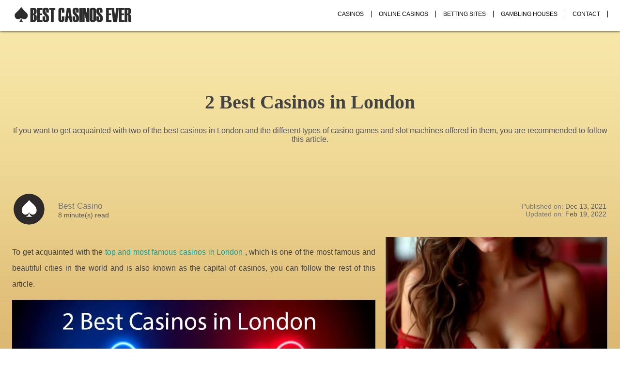

--- FILE ---
content_type: text/html; charset=utf-8
request_url: https://www.bestcasinosever.com/Blog/Casinos/2-best-casinos-in-london
body_size: 16900
content:
<!DOCTYPE html>
<html lang="en" prefix="og: http://ogp.me/ns#">

<head>
    <meta charset="UTF-8">
    <title>2 Best Casinos in London</title>
    <meta name="description" content="If you want to get acquainted with two of the best casinos in London and the different types of casino games and slot machines offered in them, you are recommended to follow this article.">
    <meta name="viewport" content="width=device-width, initial-scale=1">
    <meta name="robots" content="index, follow">
    <link rel="dns-prefetch" href="https://www.googletagmanager.com">
    <link rel="dns-prefetch" href="https://apis.google.com/">
    <link rel="preconnect" href="https://www.googletagmanager.com">
    <meta property="og:title" content="2 Best Casinos in London" />
    <meta property="og:description" content="If you want to get acquainted with two of the best casinos in London and the different types of casino games and slot machines offered in them, you are recommended to follow this article." />
    <meta property="og:type" content="article" />
    <meta property="og:url" content="https://www.bestcasinosever.com/Blog/Casinos/2-best-casinos-in-london" />
    <meta property="og:image" content="https://www.bestcasinosever.com/Files/Blog/1/SL-120319-25700-32.webp" />
    <meta name="twitter:card" content="summary_large_image" />
    <meta name="twitter:title" content="2 Best Casinos in London" />
    <meta name="twitter:description" content="If you want to get acquainted with two of the best casinos in London and the different types of casino games and slot machines offered in them, you are recommended to follow this article." />
    <meta name="twitter:image" content="https://www.bestcasinosever.com/Files/Blog/1/SL-120319-25700-32.webp" />
    <style>
        /* STRUCTURE */

html, body {
    margin: 0px;
    padding: 0px;
}

* {
    font-family: Arial;
    color: #333;
}

a:not(.normal-link) {
    color: #00aaaa;
    text-decoration: none;
    font-weight:normal;
}

img {
    max-width:100%;
    height:auto;
}

.normal-link {
    text-decoration:none;
}


.container {
    width: 100%;
    max-width: 1250px;
    padding: 10px;
    margin: 0 auto;
}
.row > * {
    float: left;
}

    .row > *:last-child {
        float: right;
    }

.row::after {
    content: "";
    clear: both;
    display: table;
}
.header-img {
    height: 35vw;
    background-size: contain;
}

@media (max-width: 480px) {
    .header-img {
        height: 200px;
        background-size: 150%;
    }
}

*, *:after, *:before {
    box-sizing: border-box;
}

.zmenu {
    margin-top: 12px;
    z-index: 200;
    position: relative;
}

.zmenu__btn {
    display: none;
    cursor: pointer;
    background-color: transparent;
    border: 0;
    padding: 10px;
    height: 50px;
    width: 60px;
}

    .zmenu__btn:hover {
        background-color: transparent;
    }

.zmenu__btn__bar {
    display: block;
    margin-bottom:10px;
    width: 40px;
    height: 3px;
    background-color: #333;
    transition: 0.15s cubic-bezier(0.75, -0.55, 0.25, 1.55);
    outline:0;
}

    .zmenu__btn__bar + .zmenu__btn__bar {
        margin-top: 4px;
    }

.zmenu__btn--active{
    float:right;
}
.zmenu__btn--active .zmenu__btn__bar {
    margin: 0px;
    position: absolute;
}

    .zmenu__btn--active .zmenu__btn__bar:nth-child(1) {
        transform: rotate(45deg);
    }

    .zmenu__btn--active .zmenu__btn__bar:nth-child(2) {
        opacity: 0;
    }

    .zmenu__btn--active .zmenu__btn__bar:nth-child(3) {
        transform: rotate(-45deg);
    }

.zmenu {
    display: block;
}

    .zmenu ul {
        padding: 0;
        list-style: none;
        font: 0 -apple-system, BlinkMacSystemFont, "Segoe UI", "Roboto", "Helvetica Neue", Arial, sans-serif, "Apple Color Emoji", "Segoe UI Emoji", "Segoe UI Symbol";
    }

    .zmenu li, .zmenu a {
        display: inline-block;
        font-size: 13px;
    }

    .zmenu a {
        color: black !important;
        text-decoration: none;
        border-right: 1px solid #000;
        
    }
.zmenu__nav {
}

    .zmenu__nav > li {
        padding: 0px 0px;
        position: relative;
    }

        .zmenu__nav > li > a {
            padding: 5px 20px 5px 15px;
            text-transform: uppercase;
        }

        .zmenu__nav > li:hover > ul {
            opacity: 1;
            visibility: visible;
            margin: 0;
        }

        .zmenu__nav > li:hover > a {
            color: #fff;
        }

        .zmenu__nav > li:focus-within > ul {
            opacity: 1;
            visibility: visible;
            margin: 0;
        }

        .zmenu__nav > li:focus-within > a {
            color: #fff;
        }
        .zmenu__nav > li:hover > ul > li > a {
            font-size:12px;
        }

.zmenu__nav__hasDropdown:before {
    content: "";
    position: absolute;
    border: 4px solid transparent;
    border-bottom: 0;
    border-top-color: currentColor;
    top: 50%;
    margin-top: -2px;
    right: 10px;
}

.zmenu__nav__dropdown {
    min-width: 320px;
    position: absolute;
    top: 100%;
    left: 0;
    z-index: 1;
    opacity: 0;
    visibility: hidden;
    margin: 20px 0 0 0;
    background-color: #bbb;
    transition: margin 0.15s, opacity 0.15s;
}
.zmenu__nav > li:last-child ul {
    right: 0;
    left: auto;
}
.zmenu__nav > li:last-child ul > li:first-child > a:after
{
    right:1em;
    left:auto;
}

    .zmenu__nav__dropdown > li {
        width: 100%;
    }

        .zmenu__nav__dropdown > li > a 
        {
            color:#000;
        }

        .zmenu__nav__dropdown > li:first-child > a:after {
            content: '';
            position: absolute;
            height: 0;
            width: 0;
            left: 1em;
            top: -6px;
            border: 6px solid transparent;
            border-top: 0;
            border-bottom-color: inherit;
        }

        .zmenu__nav__dropdown > li:last-child {
            border: 0;
        }

    .zmenu__nav__dropdown a {
        padding: 10px 30px;
        width: 100%;
        border-color: #bbb;
        border-width:0px;
    }

        .zmenu__nav__dropdown a:hover {
            background-color: #777;
            border-color: #777;
            color: #fff;
        }

        .zmenu__nav__dropdown a:focus {
            background-color: #777;
            border-color: #777;
            color: #fff;
        }

.zmenu__nav--active {
    display: block !important;
}

    .zmenu__nav--active .zmenu__nav__dropdown {
        display: block;
    }


@media screen and (max-width: 1380px) {
    #logo svg {
        width: 150px;
    }
    .zmenu li, .zmenu a {
        font-size: 12px;
    }
    .zmenu__nav > li > a {
        padding: 0px 15px;
    }
    .zmenu__nav__hasDropdown:before {
        border: 0px none;
    }
}

@media screen and (max-width: 1230px) {
    .zmenu li, .zmenu a {
        font-size: 11px;
    }

    .zmenu__nav > li > a {
        padding: 0px 10px;
    }
}
@media screen and (max-width: 1080px) {
    #logo svg {
        width: 120px;
    }
    .zmenu li, .zmenu a {
        font-size: 11px;
    }

    .zmenu__nav > li > a {
        padding: 0px 7px;
    }
}

@media screen and (max-width: 1000px) {
    .zmenu > ul {
        min-height: 100vh;
    }

    .zmenu {
        position: absolute;
        top: 0;
        right: 0;
        margin-top: 0px;
        width: 100px;
    }
    .zmenu--active {
        position: fixed;
        overflow: scroll;
        height: 100vh;
        width: 80% !important;
        min-width: 320px;
    }

        .zmenu ul {
            background-color: #ccc;
        }

    .zmenu__nav > li {
        padding: 0px;
    }
    .zmenu__nav > li > a {
        font-weight:bold;
    }

    .zmenu__btn {
        display: inline-block;
        outline: 0;
        margin-top: 7px;
        margin-bottom: 20px;
        float: right;
    }

    .zmenu__nav, .zmenu__nav__dropdown {
        display: none;
    }

    .zmenu__nav {
    }

        .zmenu__nav > li {
            width: 100%;
            border-right: 0;
        }


            .zmenu__nav > li > a {
                width: 100%;
                padding: 10px 20px;
                border-color: #111;
                position: relative;
                border-width: 0px;
            }

        .zmenu__nav a:hover {
            background-color: #777;
            border-color: #777;
            color: #000;
        }

    .zmenu__nav__dropdown {
        position: static;
        background-color: #373737;
        margin: 0;
        transition: none;
        visibility: visible;
        opacity: 1;
    }

        .zmenu__nav__dropdown > li:first-child > a:after {
            content: none;
        }

        .zmenu__nav__dropdown a {
            padding-left: 60px;
            width: 100%;
            color: #ccc;
        }
        .zmenu__nav__dropdown > li > a {
            color: #ccc;
        }
}

    </style>
    <link rel="stylesheet" href="/MinifiedResources/Styles" media="print" onload="this.media='all'">
    <noscript><link rel="stylesheet" href="/MinifiedResources/Styles"></noscript>
    
    <style>
    h1 {
        font-family: none;
        font-size: 40px;
        color: #444;
    }
    body {
        background-image: url(/Resources/Images/Admin/login-bg.jpg);
        background-attachment:fixed;
        
    }
    .res-table {
        width:100%;
    }
    </style>

</head>

<body itemscope="itemscope" itemtype="https://schema.org/WebPage">

    <!-- Google Tag Manager (noscript) -->
    <noscript> <iframe src="https://www.googletagmanager.com/ns.html?id=GTM-MCF3PMJ" height="0" width="0" style="display:none;visibility:hidden"></iframe> </noscript>

    <div style="margin-bottom: 64px;">
        <div style="position:fixed;top:0px;left:0px; width:100%;background-color:white;box-shadow:black 0px 0px 5px;">
            <div id="navbar" class="container row">
                <div>
                    <a href="/" id="logo"><img src="https://www.bestcasinosever.com/Resources/Images/Shared/logo.png" width="250" height="40" style="width:250px;height:40px;" alt="logo" /></a>
                </div>
                <div>
                    <nav class="zmenu" role="navigation" aria-label="Menu">
                        <button class="zmenu__btn" type="button" title="Mobile Menu"><span class="zmenu__btn__bar"></span><span class="zmenu__btn__bar"></span><span class="zmenu__btn__bar"></span></button>
                        <ul class="zmenu__nav">
                                <li>
                                    <a class="" aria-haspopup="true" href="/Blog/casinos">Casinos</a>
                                </li>
                                <li>
                                    <a class="" aria-haspopup="true" href="/Blog/online-casinos">Online Casinos</a>
                                </li>
                                <li>
                                    <a class="" aria-haspopup="true" href="/Blog/betting-sites">Betting Sites</a>
                                </li>
                                <li>
                                    <a class="" aria-haspopup="true" href="/Blog/gambling-houses">Gambling Houses</a>
                                </li>
                                <li>
                                    <a class="" aria-haspopup="true" href="/Contact">Contact</a>
                                </li>
                        </ul>
                    </nav>
                </div>
            </div>
        </div>
    </div>

    








<div class='' data-section-bg-repeat='no-repeat'>
    <div class='container' style="margin-top:150px;margin-bottom:50px;">
        <div style="text-align:center;margin-bottom:100px;">


            <h1>2 Best Casinos in London</h1>
            <div class="subtitle">If you want to get acquainted with two of the best casinos in London and the different types of casino games and slot machines offered in them, you are recommended to follow this article.</div>

        </div>

        <table class="res-table">
            <tr>
                <td style="min-width:90px;width:90px;">
                    <a href="/"><img width="64" height="64" style="width:64px;height:64px;border-radius:32px;" src="/Resources/Images/Shared/logo-small.png" alt="Best Casino" /></a>
                </td>
                <td style="">
                    <div style="font-size:17px;color:#777;"><a href="/" style="color:inherit;text-decoration:none;">Best Casino<span class="nomobile"></span></a></div>
                    <div style="font-size:14px;color:#555;">8 minute(s) read</div>
                </td>
                <td style="width:200px;">
                    <div style="font-size:14px;color:#777;text-align:right;">Published on: <span style="font-size:14px;color:#555;">Dec 13, 2021</span></div>
                    <div style="font-size:14px;color:#777;text-align:right;">Updated on: <span style="font-size:14px;color:#555;">Feb 19, 2022</span></div>
                </td>
            </tr>
        </table><br />


        <div style="width:100%;float:left;" class="article-content">

            <p>To get acquainted with the 
<a href='https://www.visitlondon.com/things-to-do/nightlife/casino' target='_blank'  rel='nofollow'  title='Top 10 casinos in London'>top and most famous casinos in London</a>
, which is one of the most famous and beautiful cities in the world and is also known as the capital of casinos, you can follow the rest of this article.</p>
<div style='text-align:center;' ><img width='1024px' height='768px' src='/Blog/placeholder-1024x768' class='lazy' data-original='/Files/Blog/1/SL-120319-25700-32.webp' alt='London Aspers Casino' title='It is worth noting that Aspers Casino London  One of the best and most famous or better to say that it is the first super casino that has been operating in Stratford since 2011. The largest and most famous casino or the super casino in London is England.' /></div>
<h2>London Aspers Casino</h2>
<p>It is worth noting that Aspers Casino London</p>
<p>One of the best and most famous or better to say that it is the first super casino that has been operating in Stratford since 2011. The largest and most famous casino or the super casino in London is England.</p>
<h2>Casino activity in the UK</h2>
<p>Before we tell you about 
<a href='https://www.aspersstratford.co.uk/' target='_blank'  rel='nofollow'  title='London Casino based on the top floor of Westfield Stratford City, less that 15 minutes from Liverpool Street and open 24 hours a day. '>London's Aspers Casino</a>
, which is one of the best, let's tell you about how casinos operate in the UK. City and Country Other cities and towns, such as Nevada, Atlantic City, Macau, Singapore, Sydney, South Africa, and other countries and cities along the coast. As you can see, in the countries and cities we mentioned, the name of England is less mentioned. The reason why this country is less mentioned among the countries that have casinos is that the people of England are more interested in betting and predicting football. In other words, we can say that the most important and popular 
<a href='https://www.telegraph.co.uk/betting/sports-guides/best-betting-sites-uk/' target='_blank'  rel='nofollow'  title='Best betting sites UK'>type of betting in England</a>
 is football betting or prediction. It is.</p>
<p>This is also the reason why the number of shops and centers that predict or bet on sports games such as football is large, and everything related to this type of betting has existed in this country since ancient times. That is why the number of casinos in this country is limited, and in contrast, the number of centers related to betting and football predictions and sports games is high. London Aspers Casino</p>
<p>And Empire Casino is one of the few casinos and of course the best of them that exist in England.</p>
<h2>Specifications of Aspers Casino London</h2>
<p>It is noteworthy that Aspers Casino London was established as the first super casino that is very popular and attractive in this city and country in 2011. Of course, it should be noted that although this casino is one of the best casinos in the UK, but in terms of the size is not comparable to casinos in the United States. The reason why this casino has become one of the best and best casinos in London, England, is that this casino has more than 150 slots compared to other casinos in this country.</p>
<p>It should be noted that the Stratford area, which is one of the areas for the Olympics, is also close to the international airport. The establishment of a rejection casino and shopping malls is also due to the Olympic location of this area. This area is also one of the hottest areas of London.</p>
<p>The area and size of this famous super casino in London is about 6,000 square meters. As mentioned above, this building is the largest and largest area for a casino in the whole of the UK and is not comparable to casinos in other countries such as the United States. To compare and show that the construction of casinos in the United Kingdom compared to other casinos in other countries is low, we can show two casinos in London, England with a casino in Macau. The area of ​​
<a href='https://en.wikipedia.org/wiki/Gambling_in_Macau' target='_blank'  rel='nofollow'  title='Since then, Macau has become known worldwide as the "Gambling capital of the world" or "Monte Carlo of the East". Gambling tourism is Macau's biggest source of revenue, making up about 50% of the economy. Visitors are made up largely of Chinese nationals from mainland China and Hong Kong.'>the world famous and top casino in Macau</a>
 is about 51,000 square meters. However, the super casino in England is only 6 thousand square meters. This super casino in London has about 400 employees, twice and a restaurant.</p>
<p>This super casino uses the open-door policy. In this case, you do not need to pay to enter this casino, and if you want to enter this casino, you do not have to pay for it. The condition for entering these casinos is for people to be at least 18 years old and for people under 18 years old, entry will not be allowed. But if people are over 18 years old, they can easily enter and play. The strong point about this casino is that Asper's London Super casino is open 24 hours a day, 364 days a year and is open and serves customers. In this case, only on Christmas day, this casino is closed and continues to operate on all days except it. It is worth mentioning that the best casino in London, England, is famous for its beautiful nights and 
<a href='/Blog/Gambling-Houses' target='_self'  title='Daria is a famous and beautiful night for casinos'>Daria is a famous and beautiful night for gambling</a>
. This casino sometimes has thousands of parties on weekends that can offer many games and services.</p>
<h2>What games are available at Aspers Casino in London?</h2>
<p>London Asp Aspers Super Casino has a game called sports bar, which is also called tanzibar. In this type of game, there are some very large TVs and monitors to display the game. This type of game involves sports from all over the world and people who want to bet can do the same.</p>
<p>Casinos are freight centers that can be done delicately. Most of the big and famous casinos in the world have a lot of games that people can bet on and bet on.</p>
<p>But the number of games in this casino in London is about 60 table games and more than 300 slots. It should be noted that the largest poker room in London, England is this casino. Players of all levels of professional or semi-professional, newcomers or ... can work in this casino for 50 pounds. But tables with low bets are popular There is a lot in this casino.</p>
<div style='text-align:center;' ><img width='1024px' height='768px' src='/Blog/placeholder-1024x768' class='lazy' data-original='/Files/Blog/1/2-best-casinos-in-london-1.webp' alt='Casino Empire' title='Another of London's most famous and top casinos is the Empire Casino. This casino is in Leicester Square, London, and was built in 1884. They used to go to this complex to see the theater. But this complex has made a lot of progress and changes in the twentieth century.' /></div>
<h2>Casino Empire</h2>
<p>Another of London's most famous and 
<a href='https://www.thecasinolsq.com/' target='_blank'  rel='nofollow'  title='Welcome to the Empire. Set your pulse racing at the liveliest casino in the UK. We offer the best casino games, world-class dealers and fantastic bars'>top casinos is the Empire Casino</a>
. This casino is in Leicester Square, London, and was built in 1884. They used to go to this complex to see the theater. But this complex has made a lot of progress and changes in the twentieth century. Cinemas and ballet halls were also added to this complex. In the winter of 2007, some renovations were made to the complex, resulting in the Empire Casino.</p>
<p>This casino has an area of ​​55,000 square meters and in terms of appearance and specifications is very similar to 
<a href='https://www.10best.com/awards/travel/best-las-vegas-casino-2021/' target='_blank'  rel='nofollow'  title='The top 10 winners in the category Best Las Vegas Casino are as follows:'>Las Vegas casinos</a>
. This casino is open 24 hours a day and can continue to operate. It has large TVs and monitors to display games. These monitors can be used to display sports matches. Every effort is made to ensure that all services in this casino are performed with high quality. Different and numerous collections of games and entertainment are provided to entertain users and customers. Of course, it is good to know that this casino is also known for its poker rooms. In other words, we can say that one of the best sports bars in the world is the casino bar of this casino, which is also known as Carlsberg Bar.</p>
<p>The number of slots in this casino is about 200 or even less. It has 50 games on the table and offers to play. Of course, it is better to know that due to the crowded nature of this casino and its small construction, some people do not prefer it, but nevertheless, the first world poker final was held in this casino.</p>
<p>There are two popular casinos in London, England that we introduced in this article. Because the British people are interested in predicting and betting on sports games, especially football, the number of casinos in this city and country is very small, and if there are, the size of casinos in other cities and countries such as the United States and Las Vegas. Is not.</p>
<p>Empire Casino and Aspers Casino are some of the most famous casinos in the UK, which are not comparable in terms of construction. But now these two casinos are known as the super casino of England Sat and if you want to go to a casino in England and the city of London, choose these two casinos.</p>



        </div>
        <div style="min-width:280px; width:calc(100% - 770px);float:right;margin-left:20px;min-height:100vh;" class="sidebox">
            
<style>
    .feedbox {
        width: calc(33.33% - 6px);
        min-width: 280px;
        height: 380px;
    }
    .feedbox-full {
        width: calc(100% - 10px);
        min-width: 280px;
        height: 550px;
    }
    .feedbox-half {
        width: calc(50% - 10px);
        min-width: 280px;
        height: 350px;
    }
    .sidebox .feedbox, .sidebox .feebox-half {
        width: 100% !important;
    }

    .feedbox-img {
        max-width: 100%;
        height: 230px;
    }
    .feedbox-full-img {
        max-width: 100%;
        height: 100%;
    }

    .container-no-margin {
        margin: 0 -10px;
    }

    @media (max-width: 900px) {
        .feedbox {
            width: calc(50% - 10px);
        }
        .feedbox-full {
            height: 450px;
        }
    }

    @media (max-width: 610px) {
        .feedbox {
            width: calc(100% - 10px);
        }
        .feedbox-full {
            height: 350px;
        }
    }
    @media (max-width: 480px) {
        .feedbox {
            width: calc(100% - 10px);
        }

        .feedbox-full {
            height: 200px;
        }
        .feedbox-half {
            height: 200px;
        }
    }


    .subtitle {
        color: #555;
        font-size: 16px;
    }

    .article-content {
        max-width: 750px;
    }
    @media (max-width: 1279px) {
        .article-content {
            max-width: 690px;
        }
    }

    .article-content p {
        color: #444;
        font-size: 16px;
        line-height: 33px;
        margin-top: 15px;
        text-align: justify;
        text-justify: inter-word;
    }
    @media (max-width: 1023px) {
        .sidebox {
            width:100% !important;
            padding-top:30px !important;
        }
    }

    h2, h3 {
        font-family: none;
        margin-top: 35px;
        margin-bottom: 30px;
    }

    b {
        color: inherit;
    }

    .feed-title {
        font-family: none;
        font-size: 22px;
        margin-top: 10px;
        margin-bottom: 10px;
        height: 60px;
        text-align: center;
        color: #4a4a4a;
        font-weight: bold;
        display: block;
    }

    .feed-desc {
        color: #666;
        text-decoration: none;
        padding: 0px 20px;
        margin:0px;
        height: 70px;
        overflow: hidden;
    }
    .feed-desc-full {
        color: #666;
        margin: 0px;
        overflow: hidden;
    }

    @media (max-width: 670px) {
        .feed-title {
            font-size: 20px;
        }
    }

    .feed-header {
        padding-top: 10px;
        padding-bottom: 20px;
    }
</style>


        <div style="float: left; overflow: hidden; margin: 0px 5px 10px 0px !important; background-color: white; border: 1px solid #eee !important; " class="feedbox">
            <a href="/Blog/casinos/casinos-in-dubai-what-you-need-to-know-in-2025" class="normal-link" aria-label="Casinos in Dubai: What You Need to Know in 2025">
                <span class=" feedbox-img" data-original="/Files/Blog/20150/dubai_is_globally_recognized_for_its_luxury_lifestyle_towering_skyscrapers_and_world-class_entertai_1g38bqh1a4k8thzfngq9_1.webp" style="display:inline-block;width:100%;background-size:cover;background-position-x:center;background-position-y:50%;background-image: url(&#39;/Files/Blog/20150/dubai_is_globally_recognized_for_its_luxury_lifestyle_towering_skyscrapers_and_world-class_entertai_1g38bqh1a4k8thzfngq9_1.webp&#39;)"></span>
                <span style="text-align:center;"><span class="feed-title">Casinos in Dubai: What You Need to Know in 2025</span></span>
            </a>
            <table class="simple-table">
                <tr>
                    <td style="min-width: 90px; width: 90px; text-align: center;">
                        <img width="48" height="48" style="width:48px;height:48px;border-radius:24px;" src="/Resources/Images/Shared/logo-small.png" alt="Best Casino" />
                    </td>
                    <td>
                        <div style="font-size:17px;color:#777;"></div>
                        <div style="font-size:14px;color:#777;"><span style="font-size:14px;color:#555;">Apr 11, 2025</span></div>
                    </td>

                </tr>
            </table><br />
        </div>
        <div style="float: left; overflow: hidden; margin: 0px 5px 10px 0px !important; background-color: white; border: 1px solid #eee !important; " class="feedbox">
            <a href="/Blog/casinos/top-casinos-in-south-africa" class="normal-link" aria-label="Top casinos in south Africa">
                <span class="lazy feedbox-img" data-original="/Files/Blog/25/5.webp" style="display:inline-block;width:100%;background-size:cover;background-position-x:center;background-position-y:50%;"></span>
                <span style="text-align:center;"><span class="feed-title">Top casinos in south Africa</span></span>
            </a>
            <table class="simple-table">
                <tr>
                    <td style="min-width: 90px; width: 90px; text-align: center;">
                        <img width="48" height="48" style="width:48px;height:48px;border-radius:24px;" src="/Resources/Images/Shared/logo-small.png" alt="Best Casino" />
                    </td>
                    <td>
                        <div style="font-size:17px;color:#777;"></div>
                        <div style="font-size:14px;color:#777;"><span style="font-size:14px;color:#555;">Feb 02, 2022</span></div>
                    </td>

                </tr>
            </table><br />
        </div>
        <div style="float: left; overflow: hidden; margin: 0px 5px 10px 0px !important; background-color: white; border: 1px solid #eee !important; " class="feedbox">
            <a href="/Blog/casinos/the-best-poker-rooms-in-bratislava-where-to-test-your-skills" class="normal-link" aria-label="The Best Poker Rooms in Bratislava: Where to Test Your Skills">
                <span class="lazy feedbox-img" data-original="/Files/Blog/10138/gala_casino_another_popular_name_in_bratislavas_gaming_scene_is_known_for_its_traditional_casino_ch_i10sgripljz0dsudx4h5_2.webp" style="display:inline-block;width:100%;background-size:cover;background-position-x:center;background-position-y:50%;"></span>
                <span style="text-align:center;"><span class="feed-title">The Best Poker Rooms in Bratislava: Where to Test Your Skills</span></span>
            </a>
            <table class="simple-table">
                <tr>
                    <td style="min-width: 90px; width: 90px; text-align: center;">
                        <img width="48" height="48" style="width:48px;height:48px;border-radius:24px;" src="/Resources/Images/Shared/logo-small.png" alt="Best Casino" />
                    </td>
                    <td>
                        <div style="font-size:17px;color:#777;"></div>
                        <div style="font-size:14px;color:#777;"><span style="font-size:14px;color:#555;">Feb 19, 2025</span></div>
                    </td>

                </tr>
            </table><br />
        </div>
        <div style="float: left; overflow: hidden; margin: 0px 5px 10px 0px !important; background-color: white; border: 1px solid #eee !important; " class="feedbox">
            <a href="/Blog/casinos/top-gambling-house-in-new-bedford" class="normal-link" aria-label="Top gambling house in New Bedford">
                <span class="lazy feedbox-img" data-original="/Files/Blog/48/aces-g88091190a_1280.webp" style="display:inline-block;width:100%;background-size:cover;background-position-x:center;background-position-y:50%;"></span>
                <span style="text-align:center;"><span class="feed-title">Top gambling house in New Bedford</span></span>
            </a>
            <table class="simple-table">
                <tr>
                    <td style="min-width: 90px; width: 90px; text-align: center;">
                        <img width="48" height="48" style="width:48px;height:48px;border-radius:24px;" src="/Resources/Images/Shared/logo-small.png" alt="Best Casino" />
                    </td>
                    <td>
                        <div style="font-size:17px;color:#777;"></div>
                        <div style="font-size:14px;color:#777;"><span style="font-size:14px;color:#555;">Feb 23, 2022</span></div>
                    </td>

                </tr>
            </table><br />
        </div>
        <div style="float: left; overflow: hidden; margin: 0px 5px 10px 0px !important; background-color: white; border: 1px solid #eee !important; " class="feedbox">
            <a href="/Blog/casinos/the-high-stakes-world-of-casinos-inside-the-industry-of-chance" class="normal-link" aria-label="The High-Stakes World of Casinos: Inside the Industry of Chance">
                <span class="lazy feedbox-img" data-original="/Files/Blog/112/a_vibrant_energetic_scene_capturing_the_essence_of_a_bustling_casino_floor_roulette_wheels_spin_slo_orhtduwepr3b72oygfny_2.webp" style="display:inline-block;width:100%;background-size:cover;background-position-x:center;background-position-y:50%;"></span>
                <span style="text-align:center;"><span class="feed-title">The High-Stakes World of Casinos: Inside the Industry of Chance</span></span>
            </a>
            <table class="simple-table">
                <tr>
                    <td style="min-width: 90px; width: 90px; text-align: center;">
                        <img width="48" height="48" style="width:48px;height:48px;border-radius:24px;" src="/Resources/Images/Shared/logo-small.png" alt="Best Casino" />
                    </td>
                    <td>
                        <div style="font-size:17px;color:#777;"></div>
                        <div style="font-size:14px;color:#777;"><span style="font-size:14px;color:#555;">Oct 22, 2024</span></div>
                    </td>

                </tr>
            </table><br />
        </div>
        <div style="float: left; overflow: hidden; margin: 0px 5px 10px 0px !important; background-color: white; border: 1px solid #eee !important; " class="feedbox">
            <a href="/Blog/casinos/top-15-internet-gambling-websites-in-montreal" class="normal-link" aria-label="Top 15 internet gambling websites in Montreal">
                <span class="lazy feedbox-img" data-original="/Files/Blog/57/cards-g1caba0f8d_1280.webp" style="display:inline-block;width:100%;background-size:cover;background-position-x:center;background-position-y:50%;"></span>
                <span style="text-align:center;"><span class="feed-title">Top 15 internet gambling websites in Montreal</span></span>
            </a>
            <table class="simple-table">
                <tr>
                    <td style="min-width: 90px; width: 90px; text-align: center;">
                        <img width="48" height="48" style="width:48px;height:48px;border-radius:24px;" src="/Resources/Images/Shared/logo-small.png" alt="Best Casino" />
                    </td>
                    <td>
                        <div style="font-size:17px;color:#777;"></div>
                        <div style="font-size:14px;color:#777;"><span style="font-size:14px;color:#555;">Mar 15, 2022</span></div>
                    </td>

                </tr>
            </table><br />
        </div>
        <div style="float: left; overflow: hidden; margin: 0px 5px 10px 0px !important; background-color: white; border: 1px solid #eee !important; " class="feedbox">
            <a href="/Blog/casinos/batumis-casino-empire" class="normal-link" aria-label="Batumi&#39;s casino empire">
                <span class="lazy feedbox-img" data-original="/Files/Blog/98/45743.webp" style="display:inline-block;width:100%;background-size:cover;background-position-x:center;background-position-y:50%;"></span>
                <span style="text-align:center;"><span class="feed-title">Batumi&#39;s casino empire</span></span>
            </a>
            <table class="simple-table">
                <tr>
                    <td style="min-width: 90px; width: 90px; text-align: center;">
                        <img width="48" height="48" style="width:48px;height:48px;border-radius:24px;" src="/Resources/Images/Shared/logo-small.png" alt="Best Casino" />
                    </td>
                    <td>
                        <div style="font-size:17px;color:#777;"></div>
                        <div style="font-size:14px;color:#777;"><span style="font-size:14px;color:#555;">Apr 26, 2024</span></div>
                    </td>

                </tr>
            </table><br />
        </div>
        <div style="float: left; overflow: hidden; margin: 0px 5px 10px 0px !important; background-color: white; border: 1px solid #eee !important; " class="feedbox">
            <a href="/Blog/casinos/the-best-casinos-in-thailand-where-to-gamble-in-style" class="normal-link" aria-label="The Best Casinos in Thailand: Where to Gamble in Style">
                <span class="lazy feedbox-img" data-original="/Files/Blog/120/while_thailand_remains_without_its_own_casino_industry_there_are_plenty_of_exciting_luxurious_alter_2qe2llz69qeqmlzk6wvl_3.webp" style="display:inline-block;width:100%;background-size:cover;background-position-x:center;background-position-y:50%;"></span>
                <span style="text-align:center;"><span class="feed-title">The Best Casinos in Thailand: Where to Gamble in Style</span></span>
            </a>
            <table class="simple-table">
                <tr>
                    <td style="min-width: 90px; width: 90px; text-align: center;">
                        <img width="48" height="48" style="width:48px;height:48px;border-radius:24px;" src="/Resources/Images/Shared/logo-small.png" alt="Best Casino" />
                    </td>
                    <td>
                        <div style="font-size:17px;color:#777;"></div>
                        <div style="font-size:14px;color:#777;"><span style="font-size:14px;color:#555;">Dec 02, 2024</span></div>
                    </td>

                </tr>
            </table><br />
        </div>
        <div style="float: left; overflow: hidden; margin: 0px 5px 10px 0px !important; background-color: white; border: 1px solid #eee !important; " class="feedbox">
            <a href="/Blog/casinos/the-growing-casino-industry-in-africa-trends-and-opportunities" class="normal-link" aria-label="The Growing Casino Industry in Africa: Trends and Opportunities">
                <span class="lazy feedbox-img" data-original="/Files/Blog/20144/the_casino_industry_in_africa_has_witnessed_significant_growth_in_recent_years_fueled_by_a_growing__5mnk22k539zorode8spu_2.webp" style="display:inline-block;width:100%;background-size:cover;background-position-x:center;background-position-y:50%;"></span>
                <span style="text-align:center;"><span class="feed-title">The Growing Casino Industry in Africa: Trends and Opportunities</span></span>
            </a>
            <table class="simple-table">
                <tr>
                    <td style="min-width: 90px; width: 90px; text-align: center;">
                        <img width="48" height="48" style="width:48px;height:48px;border-radius:24px;" src="/Resources/Images/Shared/logo-small.png" alt="Best Casino" />
                    </td>
                    <td>
                        <div style="font-size:17px;color:#777;"></div>
                        <div style="font-size:14px;color:#777;"><span style="font-size:14px;color:#555;">Mar 22, 2025</span></div>
                    </td>

                </tr>
            </table><br />
        </div>
        <div style="float: left; overflow: hidden; margin: 0px 5px 10px 0px !important; background-color: white; border: 1px solid #eee !important; " class="feedbox">
            <a href="/Blog/casinos/top-8-casinos-in-valencia" class="normal-link" aria-label="Top 8 casinos in Valencia">
                <span class="lazy feedbox-img" data-original="/Files/Blog/62/game-bank-gcbb38c63b_1280.webp" style="display:inline-block;width:100%;background-size:cover;background-position-x:center;background-position-y:50%;"></span>
                <span style="text-align:center;"><span class="feed-title">Top 8 casinos in Valencia</span></span>
            </a>
            <table class="simple-table">
                <tr>
                    <td style="min-width: 90px; width: 90px; text-align: center;">
                        <img width="48" height="48" style="width:48px;height:48px;border-radius:24px;" src="/Resources/Images/Shared/logo-small.png" alt="Best Casino" />
                    </td>
                    <td>
                        <div style="font-size:17px;color:#777;"></div>
                        <div style="font-size:14px;color:#777;"><span style="font-size:14px;color:#555;">Apr 16, 2022</span></div>
                    </td>

                </tr>
            </table><br />
        </div>
        <div style="float: left; overflow: hidden; margin: 0px 5px 10px 0px !important; background-color: white; border: 1px solid #eee !important; " class="feedbox">
            <a href="/Blog/casinos/top-12-gambling-houses-in-washington" class="normal-link" aria-label="Top 12 gambling houses in Washington">
                <span class="lazy feedbox-img" data-original="/Files/Blog/11/Top-12-gambling-houses-in-Washington.webp" style="display:inline-block;width:100%;background-size:cover;background-position-x:center;background-position-y:50%;"></span>
                <span style="text-align:center;"><span class="feed-title">Top 12 gambling houses in Washington</span></span>
            </a>
            <table class="simple-table">
                <tr>
                    <td style="min-width: 90px; width: 90px; text-align: center;">
                        <img width="48" height="48" style="width:48px;height:48px;border-radius:24px;" src="/Resources/Images/Shared/logo-small.png" alt="Best Casino" />
                    </td>
                    <td>
                        <div style="font-size:17px;color:#777;"></div>
                        <div style="font-size:14px;color:#777;"><span style="font-size:14px;color:#555;">Dec 28, 2021</span></div>
                    </td>

                </tr>
            </table><br />
        </div>
        <div style="float: left; overflow: hidden; margin: 0px 5px 10px 0px !important; background-color: white; border: 1px solid #eee !important; " class="feedbox">
            <a href="/Blog/casinos/top-9-gambling-houses-in-texas" class="normal-link" aria-label="Top 9 gambling houses in Texas">
                <span class="lazy feedbox-img" data-original="/Files/Blog/53/dice-gf95d5515c_1280.webp" style="display:inline-block;width:100%;background-size:cover;background-position-x:center;background-position-y:50%;"></span>
                <span style="text-align:center;"><span class="feed-title">Top 9 gambling houses in Texas</span></span>
            </a>
            <table class="simple-table">
                <tr>
                    <td style="min-width: 90px; width: 90px; text-align: center;">
                        <img width="48" height="48" style="width:48px;height:48px;border-radius:24px;" src="/Resources/Images/Shared/logo-small.png" alt="Best Casino" />
                    </td>
                    <td>
                        <div style="font-size:17px;color:#777;"></div>
                        <div style="font-size:14px;color:#777;"><span style="font-size:14px;color:#555;">Mar 14, 2022</span></div>
                    </td>

                </tr>
            </table><br />
        </div>
        <div style="float: left; overflow: hidden; margin: 0px 5px 10px 0px !important; background-color: white; border: 1px solid #eee !important; " class="feedbox">
            <a href="/Blog/casinos/top-10-casinos-in-san-jose" class="normal-link" aria-label="Top 10 Casinos in San Jose">
                <span class="lazy feedbox-img" data-original="/Files/Blog/63/axes-g3ade4ebef_1280.webp" style="display:inline-block;width:100%;background-size:cover;background-position-x:center;background-position-y:50%;"></span>
                <span style="text-align:center;"><span class="feed-title">Top 10 Casinos in San Jose</span></span>
            </a>
            <table class="simple-table">
                <tr>
                    <td style="min-width: 90px; width: 90px; text-align: center;">
                        <img width="48" height="48" style="width:48px;height:48px;border-radius:24px;" src="/Resources/Images/Shared/logo-small.png" alt="Best Casino" />
                    </td>
                    <td>
                        <div style="font-size:17px;color:#777;"></div>
                        <div style="font-size:14px;color:#777;"><span style="font-size:14px;color:#555;">Apr 16, 2022</span></div>
                    </td>

                </tr>
            </table><br />
        </div>
        <div style="float: left; overflow: hidden; margin: 0px 5px 10px 0px !important; background-color: white; border: 1px solid #eee !important; " class="feedbox">
            <a href="/Blog/casinos/top-10-casinos-in-cincinnati" class="normal-link" aria-label="Top 10 casinos in Cincinnati">
                <span class="lazy feedbox-img" data-original="/Files/Blog/59/game-bank-gd8dbd299b_1280.webp" style="display:inline-block;width:100%;background-size:cover;background-position-x:center;background-position-y:50%;"></span>
                <span style="text-align:center;"><span class="feed-title">Top 10 casinos in Cincinnati</span></span>
            </a>
            <table class="simple-table">
                <tr>
                    <td style="min-width: 90px; width: 90px; text-align: center;">
                        <img width="48" height="48" style="width:48px;height:48px;border-radius:24px;" src="/Resources/Images/Shared/logo-small.png" alt="Best Casino" />
                    </td>
                    <td>
                        <div style="font-size:17px;color:#777;"></div>
                        <div style="font-size:14px;color:#777;"><span style="font-size:14px;color:#555;">Mar 26, 2022</span></div>
                    </td>

                </tr>
            </table><br />
        </div>
        <div style="float: left; overflow: hidden; margin: 0px 5px 10px 0px !important; background-color: white; border: 1px solid #eee !important; " class="feedbox">
            <a href="/Blog/casinos/the-evolution-of-online-casinos-from-land-based-to-virtual-gaming" class="normal-link" aria-label="The Evolution of Online Casinos: From Land-Based to Virtual Gaming">
                <span class="lazy feedbox-img" data-original="/Files/Blog/134/the_evolution_of_online_casinos_has_completely_transformed_the_gambling_industry_making_it_more_acc_85v3ot999anrzokbtwvn_0.webp" style="display:inline-block;width:100%;background-size:cover;background-position-x:center;background-position-y:50%;"></span>
                <span style="text-align:center;"><span class="feed-title">The Evolution of Online Casinos: From Land-Based to Virtual Gaming</span></span>
            </a>
            <table class="simple-table">
                <tr>
                    <td style="min-width: 90px; width: 90px; text-align: center;">
                        <img width="48" height="48" style="width:48px;height:48px;border-radius:24px;" src="/Resources/Images/Shared/logo-small.png" alt="Best Casino" />
                    </td>
                    <td>
                        <div style="font-size:17px;color:#777;"></div>
                        <div style="font-size:14px;color:#777;"><span style="font-size:14px;color:#555;">Feb 07, 2025</span></div>
                    </td>

                </tr>
            </table><br />
        </div>
        <div style="float: left; overflow: hidden; margin: 0px 5px 10px 0px !important; background-color: white; border: 1px solid #eee !important; " class="feedbox">
            <a href="/Blog/casinos/the-rise-of-casinos-in-the-usa" class="normal-link" aria-label="The Rise of Casinos in the USA">
                <span class="lazy feedbox-img" data-original="/Files/Blog/124/has_been_a_dynamic_journey_with_the_industry_continuously_evolving_in_response_to_changing_consumer_5om4g2ck5m3frsagbh6t_0.webp" style="display:inline-block;width:100%;background-size:cover;background-position-x:center;background-position-y:50%;"></span>
                <span style="text-align:center;"><span class="feed-title">The Rise of Casinos in the USA</span></span>
            </a>
            <table class="simple-table">
                <tr>
                    <td style="min-width: 90px; width: 90px; text-align: center;">
                        <img width="48" height="48" style="width:48px;height:48px;border-radius:24px;" src="/Resources/Images/Shared/logo-small.png" alt="Best Casino" />
                    </td>
                    <td>
                        <div style="font-size:17px;color:#777;"></div>
                        <div style="font-size:14px;color:#777;"><span style="font-size:14px;color:#555;">Dec 19, 2024</span></div>
                    </td>

                </tr>
            </table><br />
        </div>
<div style="clear:both;"></div>

        </div>
        <div style="clear:both;"></div>

        <div style="text-align:center;margin-top:100px;margin-bottom:50px;border-top:1px gray solid;">
            <h3>Share with your friends</h3>
        </div>
        <div style="max-width:560px;margin:0 auto;">
            <div class="addthis_inline_share_toolbox_nwt9"></div>
        </div>

    </div>

        <div style="background-color:#999;">
            <div class='container' style="padding-top:10px;padding-bottom:60px;">
                <div class="container-no-margin">
                    <div style="text-align:center;">
                        <h3 style="color:#000;"> More from Best Casino</h3>
                    </div>
                    
<style>
    .feedbox {
        width: calc(33.33% - 6px);
        min-width: 280px;
        height: 380px;
    }
    .feedbox-full {
        width: calc(100% - 10px);
        min-width: 280px;
        height: 550px;
    }
    .feedbox-half {
        width: calc(50% - 10px);
        min-width: 280px;
        height: 350px;
    }
    .sidebox .feedbox, .sidebox .feebox-half {
        width: 100% !important;
    }

    .feedbox-img {
        max-width: 100%;
        height: 230px;
    }
    .feedbox-full-img {
        max-width: 100%;
        height: 100%;
    }

    .container-no-margin {
        margin: 0 -10px;
    }

    @media (max-width: 900px) {
        .feedbox {
            width: calc(50% - 10px);
        }
        .feedbox-full {
            height: 450px;
        }
    }

    @media (max-width: 610px) {
        .feedbox {
            width: calc(100% - 10px);
        }
        .feedbox-full {
            height: 350px;
        }
    }
    @media (max-width: 480px) {
        .feedbox {
            width: calc(100% - 10px);
        }

        .feedbox-full {
            height: 200px;
        }
        .feedbox-half {
            height: 200px;
        }
    }


    .subtitle {
        color: #555;
        font-size: 16px;
    }

    .article-content {
        max-width: 750px;
    }
    @media (max-width: 1279px) {
        .article-content {
            max-width: 690px;
        }
    }

    .article-content p {
        color: #444;
        font-size: 16px;
        line-height: 33px;
        margin-top: 15px;
        text-align: justify;
        text-justify: inter-word;
    }
    @media (max-width: 1023px) {
        .sidebox {
            width:100% !important;
            padding-top:30px !important;
        }
    }

    h2, h3 {
        font-family: none;
        margin-top: 35px;
        margin-bottom: 30px;
    }

    b {
        color: inherit;
    }

    .feed-title {
        font-family: none;
        font-size: 22px;
        margin-top: 10px;
        margin-bottom: 10px;
        height: 60px;
        text-align: center;
        color: #4a4a4a;
        font-weight: bold;
        display: block;
    }

    .feed-desc {
        color: #666;
        text-decoration: none;
        padding: 0px 20px;
        margin:0px;
        height: 70px;
        overflow: hidden;
    }
    .feed-desc-full {
        color: #666;
        margin: 0px;
        overflow: hidden;
    }

    @media (max-width: 670px) {
        .feed-title {
            font-size: 20px;
        }
    }

    .feed-header {
        padding-top: 10px;
        padding-bottom: 20px;
    }
</style>


        <div style="float: left; overflow: hidden; margin: 0px 5px 10px 0px !important; background-color: white; border: 1px solid #eee !important; " class="feedbox">
            <a href="/Blog/casinos/top-casinos-in-chicago" class="normal-link" aria-label="Top casinos in Chicago">
                <span class=" feedbox-img" data-original="/Files/Blog/24/4.webp" style="display:inline-block;width:100%;background-size:cover;background-position-x:center;background-position-y:50%;background-image: url(&#39;/Files/Blog/24/4.webp&#39;)"></span>
                <span style="text-align:center;"><span class="feed-title">Top casinos in Chicago</span></span>
            </a>
            <table class="simple-table">
                <tr>
                    <td style="min-width: 90px; width: 90px; text-align: center;">
                        <img width="48" height="48" style="width:48px;height:48px;border-radius:24px;" src="/Resources/Images/Shared/logo-small.png" alt="Best Casino" />
                    </td>
                    <td>
                        <div style="font-size:17px;color:#777;"></div>
                        <div style="font-size:14px;color:#777;"><span style="font-size:14px;color:#555;">Feb 02, 2022</span></div>
                    </td>

                </tr>
            </table><br />
        </div>
        <div style="float: left; overflow: hidden; margin: 0px 5px 10px 0px !important; background-color: white; border: 1px solid #eee !important; " class="feedbox">
            <a href="/Blog/casinos/the-best-casinos-in-thailand-where-to-gamble-in-style" class="normal-link" aria-label="The Best Casinos in Thailand: Where to Gamble in Style">
                <span class="lazy feedbox-img" data-original="/Files/Blog/120/while_thailand_remains_without_its_own_casino_industry_there_are_plenty_of_exciting_luxurious_alter_2qe2llz69qeqmlzk6wvl_3.webp" style="display:inline-block;width:100%;background-size:cover;background-position-x:center;background-position-y:50%;"></span>
                <span style="text-align:center;"><span class="feed-title">The Best Casinos in Thailand: Where to Gamble in Style</span></span>
            </a>
            <table class="simple-table">
                <tr>
                    <td style="min-width: 90px; width: 90px; text-align: center;">
                        <img width="48" height="48" style="width:48px;height:48px;border-radius:24px;" src="/Resources/Images/Shared/logo-small.png" alt="Best Casino" />
                    </td>
                    <td>
                        <div style="font-size:17px;color:#777;"></div>
                        <div style="font-size:14px;color:#777;"><span style="font-size:14px;color:#555;">Dec 02, 2024</span></div>
                    </td>

                </tr>
            </table><br />
        </div>
        <div style="float: left; overflow: hidden; margin: 0px 5px 10px 0px !important; background-color: white; border: 1px solid #eee !important; " class="feedbox">
            <a href="/Blog/casinos/exploring-the-glamour-top-casino-destinations-in-germany" class="normal-link" aria-label="Exploring the Glamour: Top Casino Destinations in Germany">
                <span class="lazy feedbox-img" data-original="/Files/Blog/20156/3_other_notable_casinos_spielbank_wiesbaden-_housed_in_a_historical_building_with_an_art_nouveau_in_88xply4wlusub9ldc9pw_3.webp" style="display:inline-block;width:100%;background-size:cover;background-position-x:center;background-position-y:50%;"></span>
                <span style="text-align:center;"><span class="feed-title">Exploring the Glamour: Top Casino Destinations in Germany</span></span>
            </a>
            <table class="simple-table">
                <tr>
                    <td style="min-width: 90px; width: 90px; text-align: center;">
                        <img width="48" height="48" style="width:48px;height:48px;border-radius:24px;" src="/Resources/Images/Shared/logo-small.png" alt="Best Casino" />
                    </td>
                    <td>
                        <div style="font-size:17px;color:#777;"></div>
                        <div style="font-size:14px;color:#777;"><span style="font-size:14px;color:#555;">May 09, 2025</span></div>
                    </td>

                </tr>
            </table><br />
        </div>
        <div style="float: left; overflow: hidden; margin: 0px 5px 10px 0px !important; background-color: white; border: 1px solid #eee !important; " class="feedbox">
            <a href="/Blog/casinos/how-to-choose-the-best-online-casino-in-the-usa-key-factors-to" class="normal-link" aria-label="How to Choose the Best Online Casino in the USA: Key Factors to Consider">
                <span class="lazy feedbox-img" data-original="/Files/Blog/133/choosing_a_legal_betting_site_in_the_usa_ensures_that_your_funds_are_safe_and_that_youre_playing_on_j5p57pv3w3t7o1tlov4e_0.webp" style="display:inline-block;width:100%;background-size:cover;background-position-x:center;background-position-y:50%;"></span>
                <span style="text-align:center;"><span class="feed-title">How to Choose the Best Online Casino in the USA: Key Factors to Consider</span></span>
            </a>
            <table class="simple-table">
                <tr>
                    <td style="min-width: 90px; width: 90px; text-align: center;">
                        <img width="48" height="48" style="width:48px;height:48px;border-radius:24px;" src="/Resources/Images/Shared/logo-small.png" alt="Best Casino" />
                    </td>
                    <td>
                        <div style="font-size:17px;color:#777;"></div>
                        <div style="font-size:14px;color:#777;"><span style="font-size:14px;color:#555;">Jan 28, 2025</span></div>
                    </td>

                </tr>
            </table><br />
        </div>
        <div style="float: left; overflow: hidden; margin: 0px 5px 10px 0px !important; background-color: white; border: 1px solid #eee !important; " class="feedbox">
            <a href="/Blog/casinos/the-rise-of-modern-casinos-in-chile-a-growing-industry" class="normal-link" aria-label="The Rise of Modern Casinos in Chile: A Growing Industry">
                <span class="lazy feedbox-img" data-original="" style="display:inline-block;width:100%;background-size:cover;background-position-x:center;background-position-y:50%;"></span>
                <span style="text-align:center;"><span class="feed-title">The Rise of Modern Casinos in Chile: A Growing Industry</span></span>
            </a>
            <table class="simple-table">
                <tr>
                    <td style="min-width: 90px; width: 90px; text-align: center;">
                        <img width="48" height="48" style="width:48px;height:48px;border-radius:24px;" src="/Resources/Images/Shared/logo-small.png" alt="Best Casino" />
                    </td>
                    <td>
                        <div style="font-size:17px;color:#777;"></div>
                        <div style="font-size:14px;color:#777;"><span style="font-size:14px;color:#555;">Aug 25, 2025</span></div>
                    </td>

                </tr>
            </table><br />
        </div>
        <div style="float: left; overflow: hidden; margin: 0px 5px 10px 0px !important; background-color: white; border: 1px solid #eee !important; " class="feedbox">
            <a href="/Blog/casinos/best-casinos-in-paris" class="normal-link" aria-label="Best casinos in Paris">
                <span class="lazy feedbox-img" data-original="/Files/Blog/6/img.webp" style="display:inline-block;width:100%;background-size:cover;background-position-x:center;background-position-y:50%;"></span>
                <span style="text-align:center;"><span class="feed-title">Best casinos in Paris</span></span>
            </a>
            <table class="simple-table">
                <tr>
                    <td style="min-width: 90px; width: 90px; text-align: center;">
                        <img width="48" height="48" style="width:48px;height:48px;border-radius:24px;" src="/Resources/Images/Shared/logo-small.png" alt="Best Casino" />
                    </td>
                    <td>
                        <div style="font-size:17px;color:#777;"></div>
                        <div style="font-size:14px;color:#777;"><span style="font-size:14px;color:#555;">Dec 18, 2021</span></div>
                    </td>

                </tr>
            </table><br />
        </div>
        <div style="float: left; overflow: hidden; margin: 0px 5px 10px 0px !important; background-color: white; border: 1px solid #eee !important; " class="feedbox">
            <a href="/Blog/casinos/the-rise-of-casinos-in-the-usa" class="normal-link" aria-label="The Rise of Casinos in the USA">
                <span class="lazy feedbox-img" data-original="/Files/Blog/124/has_been_a_dynamic_journey_with_the_industry_continuously_evolving_in_response_to_changing_consumer_5om4g2ck5m3frsagbh6t_0.webp" style="display:inline-block;width:100%;background-size:cover;background-position-x:center;background-position-y:50%;"></span>
                <span style="text-align:center;"><span class="feed-title">The Rise of Casinos in the USA</span></span>
            </a>
            <table class="simple-table">
                <tr>
                    <td style="min-width: 90px; width: 90px; text-align: center;">
                        <img width="48" height="48" style="width:48px;height:48px;border-radius:24px;" src="/Resources/Images/Shared/logo-small.png" alt="Best Casino" />
                    </td>
                    <td>
                        <div style="font-size:17px;color:#777;"></div>
                        <div style="font-size:14px;color:#777;"><span style="font-size:14px;color:#555;">Dec 19, 2024</span></div>
                    </td>

                </tr>
            </table><br />
        </div>
        <div style="float: left; overflow: hidden; margin: 0px 5px 10px 0px !important; background-color: white; border: 1px solid #eee !important; " class="feedbox">
            <a href="/Blog/casinos/the-best-poker-rooms-in-bratislava-where-to-test-your-skills" class="normal-link" aria-label="The Best Poker Rooms in Bratislava: Where to Test Your Skills">
                <span class="lazy feedbox-img" data-original="/Files/Blog/10138/gala_casino_another_popular_name_in_bratislavas_gaming_scene_is_known_for_its_traditional_casino_ch_i10sgripljz0dsudx4h5_2.webp" style="display:inline-block;width:100%;background-size:cover;background-position-x:center;background-position-y:50%;"></span>
                <span style="text-align:center;"><span class="feed-title">The Best Poker Rooms in Bratislava: Where to Test Your Skills</span></span>
            </a>
            <table class="simple-table">
                <tr>
                    <td style="min-width: 90px; width: 90px; text-align: center;">
                        <img width="48" height="48" style="width:48px;height:48px;border-radius:24px;" src="/Resources/Images/Shared/logo-small.png" alt="Best Casino" />
                    </td>
                    <td>
                        <div style="font-size:17px;color:#777;"></div>
                        <div style="font-size:14px;color:#777;"><span style="font-size:14px;color:#555;">Feb 19, 2025</span></div>
                    </td>

                </tr>
            </table><br />
        </div>
        <div style="float: left; overflow: hidden; margin: 0px 5px 10px 0px !important; background-color: white; border: 1px solid #eee !important; " class="feedbox">
            <a href="/Blog/casinos/casinos-in-dubai-what-you-need-to-know-in-2025" class="normal-link" aria-label="Casinos in Dubai: What You Need to Know in 2025">
                <span class="lazy feedbox-img" data-original="/Files/Blog/20150/dubai_is_globally_recognized_for_its_luxury_lifestyle_towering_skyscrapers_and_world-class_entertai_1g38bqh1a4k8thzfngq9_1.webp" style="display:inline-block;width:100%;background-size:cover;background-position-x:center;background-position-y:50%;"></span>
                <span style="text-align:center;"><span class="feed-title">Casinos in Dubai: What You Need to Know in 2025</span></span>
            </a>
            <table class="simple-table">
                <tr>
                    <td style="min-width: 90px; width: 90px; text-align: center;">
                        <img width="48" height="48" style="width:48px;height:48px;border-radius:24px;" src="/Resources/Images/Shared/logo-small.png" alt="Best Casino" />
                    </td>
                    <td>
                        <div style="font-size:17px;color:#777;"></div>
                        <div style="font-size:14px;color:#777;"><span style="font-size:14px;color:#555;">Apr 11, 2025</span></div>
                    </td>

                </tr>
            </table><br />
        </div>
        <div style="float: left; overflow: hidden; margin: 0px 5px 10px 0px !important; background-color: white; border: 1px solid #eee !important; " class="feedbox">
            <a href="/Blog/casinos/top-casinos-in-spain-where-to-experience-luxury-and-gaming" class="normal-link" aria-label="Top Casinos in Spain: Where to Experience Luxury and Gaming">
                <span class="lazy feedbox-img" data-original="/Files/Blog/20166/whether_youre_in_madrid_barcelona_or_relaxing_by_the_mediterranean_spains_casinos_provide_more_than_5wz3e64q49jheze69gab_1.webp" style="display:inline-block;width:100%;background-size:cover;background-position-x:center;background-position-y:50%;"></span>
                <span style="text-align:center;"><span class="feed-title">Top Casinos in Spain: Where to Experience Luxury and Gaming</span></span>
            </a>
            <table class="simple-table">
                <tr>
                    <td style="min-width: 90px; width: 90px; text-align: center;">
                        <img width="48" height="48" style="width:48px;height:48px;border-radius:24px;" src="/Resources/Images/Shared/logo-small.png" alt="Best Casino" />
                    </td>
                    <td>
                        <div style="font-size:17px;color:#777;"></div>
                        <div style="font-size:14px;color:#777;"><span style="font-size:14px;color:#555;">Jul 28, 2025</span></div>
                    </td>

                </tr>
            </table><br />
        </div>
        <div style="float: left; overflow: hidden; margin: 0px 5px 10px 0px !important; background-color: white; border: 1px solid #eee !important; " class="feedbox">
            <a href="/Blog/casinos/top-10-casinos-in-cincinnati" class="normal-link" aria-label="Top 10 casinos in Cincinnati">
                <span class="lazy feedbox-img" data-original="/Files/Blog/59/game-bank-gd8dbd299b_1280.webp" style="display:inline-block;width:100%;background-size:cover;background-position-x:center;background-position-y:50%;"></span>
                <span style="text-align:center;"><span class="feed-title">Top 10 casinos in Cincinnati</span></span>
            </a>
            <table class="simple-table">
                <tr>
                    <td style="min-width: 90px; width: 90px; text-align: center;">
                        <img width="48" height="48" style="width:48px;height:48px;border-radius:24px;" src="/Resources/Images/Shared/logo-small.png" alt="Best Casino" />
                    </td>
                    <td>
                        <div style="font-size:17px;color:#777;"></div>
                        <div style="font-size:14px;color:#777;"><span style="font-size:14px;color:#555;">Mar 26, 2022</span></div>
                    </td>

                </tr>
            </table><br />
        </div>
        <div style="float: left; overflow: hidden; margin: 0px 5px 10px 0px !important; background-color: white; border: 1px solid #eee !important; " class="feedbox">
            <a href="/Blog/casinos/inside-the-casino-exploring-the-thrills-and-strategies-behind-the-games" class="normal-link" aria-label="Inside the Casino: Exploring the Thrills and Strategies Behind the Games">
                <span class="lazy feedbox-img" data-original="/Files/Blog/116/inside_the_casino-_exploring_the_thrills_and_strategies_behind_the_games_takes_you_on_a_journey_thr_od7a33sgb0s0x9gsqrpl_3.webp" style="display:inline-block;width:100%;background-size:cover;background-position-x:center;background-position-y:50%;"></span>
                <span style="text-align:center;"><span class="feed-title">Inside the Casino: Exploring the Thrills and Strategies Behind the Games</span></span>
            </a>
            <table class="simple-table">
                <tr>
                    <td style="min-width: 90px; width: 90px; text-align: center;">
                        <img width="48" height="48" style="width:48px;height:48px;border-radius:24px;" src="/Resources/Images/Shared/logo-small.png" alt="Best Casino" />
                    </td>
                    <td>
                        <div style="font-size:17px;color:#777;"></div>
                        <div style="font-size:14px;color:#777;"><span style="font-size:14px;color:#555;">Nov 17, 2024</span></div>
                    </td>

                </tr>
            </table><br />
        </div>
        <div style="float: left; overflow: hidden; margin: 0px 5px 10px 0px !important; background-color: white; border: 1px solid #eee !important; " class="feedbox">
            <a href="/Blog/casinos/casino-games-101-a-beginners-guide-to-getting-started" class="normal-link" aria-label="Casino Games 101: A Beginner&#39;s Guide to Getting Started">
                <span class="lazy feedbox-img" data-original="/Files/Blog/135/the_evolution_of_online_casinos_has_completely_transformed_the_gambling_industry_making_it_more_acc_y0tisemn1z90pjb11hu5_1.webp" style="display:inline-block;width:100%;background-size:cover;background-position-x:center;background-position-y:50%;"></span>
                <span style="text-align:center;"><span class="feed-title">Casino Games 101: A Beginner&#39;s Guide to Getting Started</span></span>
            </a>
            <table class="simple-table">
                <tr>
                    <td style="min-width: 90px; width: 90px; text-align: center;">
                        <img width="48" height="48" style="width:48px;height:48px;border-radius:24px;" src="/Resources/Images/Shared/logo-small.png" alt="Best Casino" />
                    </td>
                    <td>
                        <div style="font-size:17px;color:#777;"></div>
                        <div style="font-size:14px;color:#777;"><span style="font-size:14px;color:#555;">Feb 07, 2025</span></div>
                    </td>

                </tr>
            </table><br />
        </div>
        <div style="float: left; overflow: hidden; margin: 0px 5px 10px 0px !important; background-color: white; border: 1px solid #eee !important; " class="feedbox">
            <a href="/Blog/casinos/top-10-casinos-in-san-jose" class="normal-link" aria-label="Top 10 Casinos in San Jose">
                <span class="lazy feedbox-img" data-original="/Files/Blog/63/axes-g3ade4ebef_1280.webp" style="display:inline-block;width:100%;background-size:cover;background-position-x:center;background-position-y:50%;"></span>
                <span style="text-align:center;"><span class="feed-title">Top 10 Casinos in San Jose</span></span>
            </a>
            <table class="simple-table">
                <tr>
                    <td style="min-width: 90px; width: 90px; text-align: center;">
                        <img width="48" height="48" style="width:48px;height:48px;border-radius:24px;" src="/Resources/Images/Shared/logo-small.png" alt="Best Casino" />
                    </td>
                    <td>
                        <div style="font-size:17px;color:#777;"></div>
                        <div style="font-size:14px;color:#777;"><span style="font-size:14px;color:#555;">Apr 16, 2022</span></div>
                    </td>

                </tr>
            </table><br />
        </div>
        <div style="float: left; overflow: hidden; margin: 0px 5px 10px 0px !important; background-color: white; border: 1px solid #eee !important; " class="feedbox">
            <a href="/Blog/casinos/top-8-casinos-in-valencia" class="normal-link" aria-label="Top 8 casinos in Valencia">
                <span class="lazy feedbox-img" data-original="/Files/Blog/62/game-bank-gcbb38c63b_1280.webp" style="display:inline-block;width:100%;background-size:cover;background-position-x:center;background-position-y:50%;"></span>
                <span style="text-align:center;"><span class="feed-title">Top 8 casinos in Valencia</span></span>
            </a>
            <table class="simple-table">
                <tr>
                    <td style="min-width: 90px; width: 90px; text-align: center;">
                        <img width="48" height="48" style="width:48px;height:48px;border-radius:24px;" src="/Resources/Images/Shared/logo-small.png" alt="Best Casino" />
                    </td>
                    <td>
                        <div style="font-size:17px;color:#777;"></div>
                        <div style="font-size:14px;color:#777;"><span style="font-size:14px;color:#555;">Apr 16, 2022</span></div>
                    </td>

                </tr>
            </table><br />
        </div>
        <div style="float: left; overflow: hidden; margin: 0px 5px 10px 0px !important; background-color: white; border: 1px solid #eee !important; " class="feedbox">
            <a href="/Blog/casinos/casinos-in-chile-a-key-attraction-for-local-and-international-tourists" class="normal-link" aria-label="Casinos in Chile: A Key Attraction for Local and International Tourists">
                <span class="lazy feedbox-img" data-original="/Files/Blog/20173/with_technology_becoming_increasingly_important_in_the_gaming_world_many_chilean_casinos_are_also_i_9hh4o96v5ika6c5ga2sh_1.webp" style="display:inline-block;width:100%;background-size:cover;background-position-x:center;background-position-y:50%;"></span>
                <span style="text-align:center;"><span class="feed-title">Casinos in Chile: A Key Attraction for Local and International Tourists</span></span>
            </a>
            <table class="simple-table">
                <tr>
                    <td style="min-width: 90px; width: 90px; text-align: center;">
                        <img width="48" height="48" style="width:48px;height:48px;border-radius:24px;" src="/Resources/Images/Shared/logo-small.png" alt="Best Casino" />
                    </td>
                    <td>
                        <div style="font-size:17px;color:#777;"></div>
                        <div style="font-size:14px;color:#777;"><span style="font-size:14px;color:#555;">Aug 25, 2025</span></div>
                    </td>

                </tr>
            </table><br />
        </div>
        <div style="float: left; overflow: hidden; margin: 0px 5px 10px 0px !important; background-color: white; border: 1px solid #eee !important; " class="feedbox">
            <a href="/Blog/casinos/exploring-the-thrills-of-bratislavas-best-casinos-a-complete-guide" class="normal-link" aria-label="Exploring the Thrills of Bratislava’s Best Casinos: A Complete Guide">
                <span class="lazy feedbox-img" data-original="/Files/Blog/10137/gala_casino_another_popular_name_in_bratislavas_gaming_scene_is_known_for_its_traditional_casino_ch_8ju9o2hjc4r1cvycvkg9_1.webp" style="display:inline-block;width:100%;background-size:cover;background-position-x:center;background-position-y:50%;"></span>
                <span style="text-align:center;"><span class="feed-title">Exploring the Thrills of Bratislava’s Best Casinos: A Complete Guide</span></span>
            </a>
            <table class="simple-table">
                <tr>
                    <td style="min-width: 90px; width: 90px; text-align: center;">
                        <img width="48" height="48" style="width:48px;height:48px;border-radius:24px;" src="/Resources/Images/Shared/logo-small.png" alt="Best Casino" />
                    </td>
                    <td>
                        <div style="font-size:17px;color:#777;"></div>
                        <div style="font-size:14px;color:#777;"><span style="font-size:14px;color:#555;">Feb 19, 2025</span></div>
                    </td>

                </tr>
            </table><br />
        </div>
<div style="clear:both;"></div>

                </div>
            </div>
        </div>
</div>
<script type="application/ld+json">
    {
    "@context": "http://schema.org",
    "@type": "Article",
    "image":["https://www.bestcasinosever.com/Files/Blog/1/SL-120319-25700-32.webp"],
    "url":"https://www.bestcasinosever.com/Blog/Casinos/2-best-casinos-in-london",
    "mainEntityOfPage":"https://www.bestcasinosever.com/Blog/Casinos/2-best-casinos-in-london",
    "dateCreated":"2021-12-13T19:27:57.5670000",
    "datePublished":"2021-12-13T19:27:57.5670000",
    "dateModified":"2022-02-19T17:29:47.3270000",
    "name":"2 Best Casinos in London",
    "headline":"2 Best Casinos in London",
    "description":"If you want to get acquainted with two of the best casinos in London and the different types of casino games and slot machines offered in them, you are recommended to follow this article.",
    "author":{
    "@type":"Organization",
    "name":"Best Casino",
    "url":"https://www.bestcasinosever.com"
    },
    "creator":[
    "Best Casino"
    ],
    "publisher":{
    "@type":"Organization",
    "name":"Best Casino",
    "address": "Las Vegas, United States",
    "url":"https://www.bestcasinosever.com",
    "logo":{
    "@type":"ImageObject",
    "width":256,
    "height":256,
    "url":"https://www.bestcasinosever.com/Resources/Images/Shared/logo.png"
    }
    }
    }
</script>

<script>
    document.addEventListener('DOMContentLoaded', function () {
        setTimeout(function () {
            loadScript("https://apis.google.com/js/platform.js", function () { });
            loadScript("https://s7.addthis.com/js/300/addthis_widget.js#pubid=ra-5ebe78a448a5912e", function () { });
        }, 5000);
    }, false);
</script>


    


    <script>
        function loadScript(url, callback, crossOrigin = false) {
            var script = document.createElement("script")
            script.type = "text/javascript";
            if (script.readyState) {  //IE
                script.onreadystatechange = function () {
                    if (script.readyState == "loaded" ||
                        script.readyState == "complete") {
                        script.onreadystatechange = null;
                        callback();
                    }
                };
            } else {  //Others
                script.onload = function () {
                    callback();
                };
            }
            script.src = url;
            if (crossOrigin) script.crossOrigin = "anonymous";
            script.async = true;
            document.getElementsByTagName("head")[0].appendChild(script);
        }
        document.addEventListener('DOMContentLoaded', function () {
            setTimeout(function () {
                (function (w, d, s, l, i) { w[l] = w[l] || []; w[l].push({ 'gtm.start': new Date().getTime(), event: 'gtm.js' }); var f = d.getElementsByTagName(s)[0], j = d.createElement(s), dl = l != 'dataLayer' ? '&l=' + l : ''; j.async = true; j.src = 'https://www.googletagmanager.com/gtm.js?id=' + i + dl; f.parentNode.insertBefore(j, f); })(window, document, 'script', 'dataLayer', 'GTM-MCF3PMJ');
            }, 4000);
            loadScript("/Resources/Scripts/jquery.min.js", function () {
                loadScript("/MinifiedResources/Scripts", function () {
                });
            });
        }, false);
    </script>

</body>
</html>
